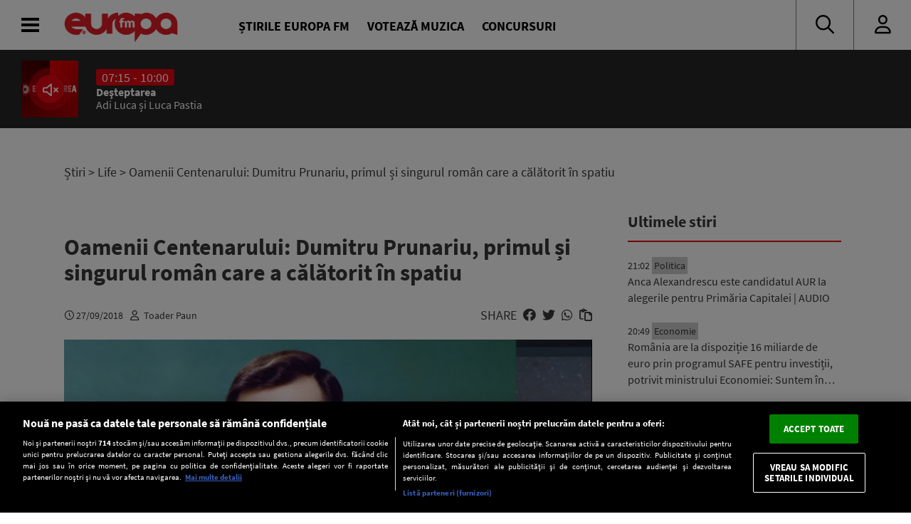

--- FILE ---
content_type: text/javascript;charset=utf-8
request_url: https://id.cxense.com/public/user/id?json=%7B%22identities%22%3A%5B%7B%22type%22%3A%22ckp%22%2C%22id%22%3A%22mhk62ol39y6pyt8b%22%7D%2C%7B%22type%22%3A%22lst%22%2C%22id%22%3A%221zt1hvgyaoykx3ucabkfrypsn1%22%7D%2C%7B%22type%22%3A%22cst%22%2C%22id%22%3A%221zt1hvgyaoykx3ucabkfrypsn1%22%7D%5D%7D&callback=cXJsonpCB2
body_size: 205
content:
/**/
cXJsonpCB2({"httpStatus":200,"response":{"userId":"cx:2fnvy4u4khfok110b64zpf2atz:x7ez65vu24xm","newUser":false}})

--- FILE ---
content_type: text/javascript;charset=utf-8
request_url: https://p1cluster.cxense.com/p1.js
body_size: 99
content:
cX.library.onP1('1zt1hvgyaoykx3ucabkfrypsn1');
